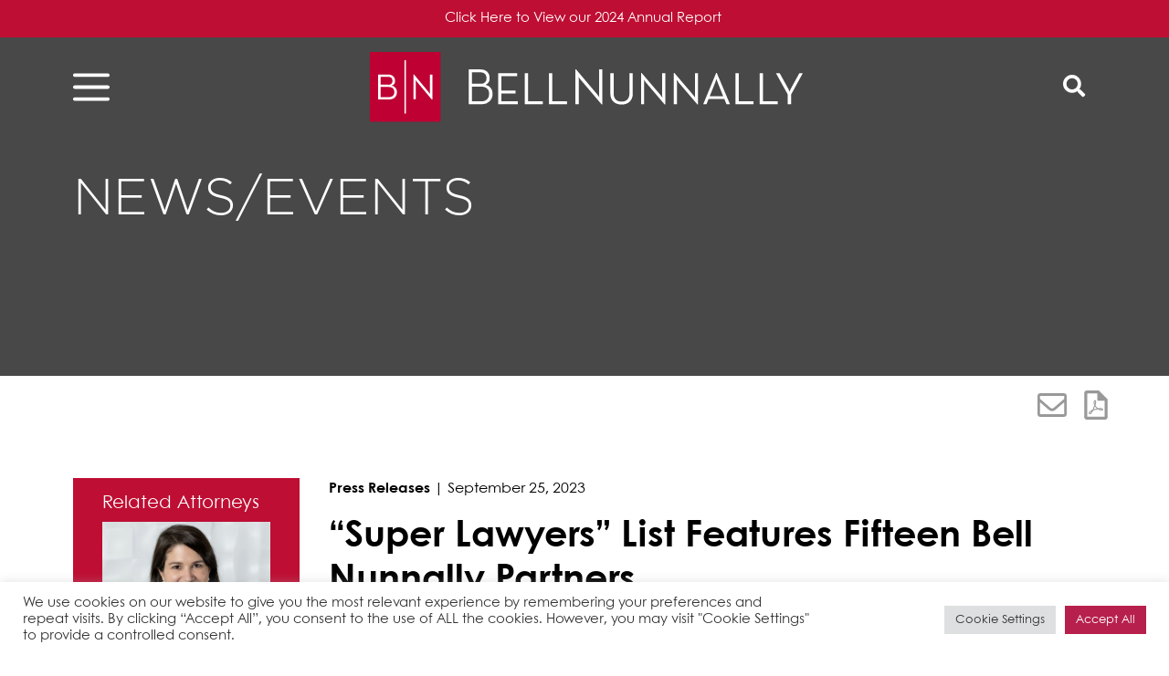

--- FILE ---
content_type: text/html; charset=UTF-8
request_url: https://www.bellnunnally.com/news/super-lawyers-list-features-fifteen-bell-nunnally-partners/?anc=618&q&LPA&I
body_size: 13190
content:
<!DOCTYPE html><html lang="en-US"><head ><meta charset="UTF-8" /><meta name="viewport" content="width=device-width, initial-scale=1" /><meta name='robots' content='index, follow, max-image-preview:large, max-snippet:-1, max-video-preview:-1' /> <!-- This site is optimized with the Yoast SEO plugin v25.4 - https://yoast.com/wordpress/plugins/seo/ --><link media="all" href="https://www.bellnunnally.com/wp-content/cache/autoptimize/css/autoptimize_b4c8669795d6b95dcef24545f1c13f8b.css" rel="stylesheet"><title>“Super Lawyers” List Features Fifteen Bell Nunnally Partners | Bell Nunnally</title><link rel="canonical" href="https://www.bellnunnally.com/news/super-lawyers-list-features-fifteen-bell-nunnally-partners/" /><meta property="og:locale" content="en_US" /><meta property="og:type" content="article" /><meta property="og:title" content="“Super Lawyers” List Features Fifteen Bell Nunnally Partners | Bell Nunnally" /><meta property="og:description" content="Bell Nunnally is pleased to announce that 15 partners have been selected for inclusion in 2023 Texas Super Lawyers by Thomson Reuters, to be published in the November print edition of Texas Monthly. Super Lawyers recognizes lawyers from more than 70 diverse practice areas across Texas who have “attained a high degree of peer recognitionContinue Reading" /><meta property="og:url" content="https://www.bellnunnally.com/news/super-lawyers-list-features-fifteen-bell-nunnally-partners/" /><meta property="og:site_name" content="Bell Nunnally" /><meta property="article:published_time" content="2023-09-25T14:35:04+00:00" /><meta property="article:modified_time" content="2023-10-10T14:52:34+00:00" /><meta name="author" content="Kate Ellis" /><meta name="twitter:card" content="summary_large_image" /> <script type="application/ld+json" class="yoast-schema-graph">{"@context":"https://schema.org","@graph":[{"@type":"Article","@id":"https://www.bellnunnally.com/news/super-lawyers-list-features-fifteen-bell-nunnally-partners/#article","isPartOf":{"@id":"https://www.bellnunnally.com/news/super-lawyers-list-features-fifteen-bell-nunnally-partners/"},"author":{"name":"Kate Ellis","@id":"https://www.bellnunnally.com/#/schema/person/a1110a85989347d5688a1c3e602524ac"},"headline":"“Super Lawyers” List Features Fifteen Bell Nunnally Partners","datePublished":"2023-09-25T14:35:04+00:00","dateModified":"2023-10-10T14:52:34+00:00","mainEntityOfPage":{"@id":"https://www.bellnunnally.com/news/super-lawyers-list-features-fifteen-bell-nunnally-partners/"},"wordCount":325,"publisher":{"@id":"https://www.bellnunnally.com/#organization"},"articleSection":["Press Releases"],"inLanguage":"en-US"},{"@type":"WebPage","@id":"https://www.bellnunnally.com/news/super-lawyers-list-features-fifteen-bell-nunnally-partners/","url":"https://www.bellnunnally.com/news/super-lawyers-list-features-fifteen-bell-nunnally-partners/","name":"“Super Lawyers” List Features Fifteen Bell Nunnally Partners | Bell Nunnally","isPartOf":{"@id":"https://www.bellnunnally.com/#website"},"datePublished":"2023-09-25T14:35:04+00:00","dateModified":"2023-10-10T14:52:34+00:00","breadcrumb":{"@id":"https://www.bellnunnally.com/news/super-lawyers-list-features-fifteen-bell-nunnally-partners/#breadcrumb"},"inLanguage":"en-US","potentialAction":[{"@type":"ReadAction","target":["https://www.bellnunnally.com/news/super-lawyers-list-features-fifteen-bell-nunnally-partners/"]}]},{"@type":"BreadcrumbList","@id":"https://www.bellnunnally.com/news/super-lawyers-list-features-fifteen-bell-nunnally-partners/#breadcrumb","itemListElement":[{"@type":"ListItem","position":1,"name":"Home","item":"https://www.bellnunnally.com/"},{"@type":"ListItem","position":2,"name":"News/Events","item":"https://www.bellnunnally.com/news/"},{"@type":"ListItem","position":3,"name":"“Super Lawyers” List Features Fifteen Bell Nunnally Partners"}]},{"@type":"WebSite","@id":"https://www.bellnunnally.com/#website","url":"https://www.bellnunnally.com/","name":"Bell Nunnally","description":"","publisher":{"@id":"https://www.bellnunnally.com/#organization"},"potentialAction":[{"@type":"SearchAction","target":{"@type":"EntryPoint","urlTemplate":"https://www.bellnunnally.com/?s={search_term_string}"},"query-input":{"@type":"PropertyValueSpecification","valueRequired":true,"valueName":"search_term_string"}}],"inLanguage":"en-US"},{"@type":"Organization","@id":"https://www.bellnunnally.com/#organization","name":"Bell Nunnally","url":"https://www.bellnunnally.com/","logo":{"@type":"ImageObject","inLanguage":"en-US","@id":"https://www.bellnunnally.com/#/schema/logo/image/","url":"https://www.bellnunnally.com/wp-content/uploads/2022/05/BN-logo-white.svg","contentUrl":"https://www.bellnunnally.com/wp-content/uploads/2022/05/BN-logo-white.svg","width":225,"height":36,"caption":"Bell Nunnally"},"image":{"@id":"https://www.bellnunnally.com/#/schema/logo/image/"}},{"@type":"Person","@id":"https://www.bellnunnally.com/#/schema/person/a1110a85989347d5688a1c3e602524ac","name":"Kate Ellis","image":{"@type":"ImageObject","inLanguage":"en-US","@id":"https://www.bellnunnally.com/#/schema/person/image/","url":"https://secure.gravatar.com/avatar/5cc1a5d337cf39ac87895b1c14134f3e?s=96&d=mm&r=g","contentUrl":"https://secure.gravatar.com/avatar/5cc1a5d337cf39ac87895b1c14134f3e?s=96&d=mm&r=g","caption":"Kate Ellis"}}]}</script> <!-- / Yoast SEO plugin. --><link rel='dns-prefetch' href='//cdnjs.cloudflare.com' /><link rel='dns-prefetch' href='//fonts.googleapis.com' /><link rel='stylesheet' id='bell-nunnally-martin-fonts-css' href='//fonts.googleapis.com/css2?family=Gothic+A1:wght@400;700&#038;family=Raleway:wght@700&#038;display=swap' type='text/css' media='all' /> <script type="text/javascript" src="https://www.bellnunnally.com/wp-includes/js/jquery/jquery.min.js?ver=3.7.1" id="jquery-core-js"></script> <script type="text/javascript" src="https://cdnjs.cloudflare.com/polyfill/v3/polyfill.min.js?features=default%2CArray.prototype.find%2CArray.prototype.includes%2CPromise%2CObject.assign%2CObject.entries&amp;ver=2.2.8" id="algolia-polyfill-js"></script> <script type="text/javascript" id="cookie-law-info-js-extra">/* <![CDATA[ */
var Cli_Data = {"nn_cookie_ids":[],"cookielist":[],"non_necessary_cookies":[],"ccpaEnabled":"","ccpaRegionBased":"","ccpaBarEnabled":"","strictlyEnabled":["necessary","obligatoire"],"ccpaType":"gdpr","js_blocking":"1","custom_integration":"","triggerDomRefresh":"","secure_cookies":""};
var cli_cookiebar_settings = {"animate_speed_hide":"500","animate_speed_show":"500","background":"#FFF","border":"#b1a6a6c2","border_on":"","button_1_button_colour":"#b7204d","button_1_button_hover":"#921a3e","button_1_link_colour":"#fff","button_1_as_button":"1","button_1_new_win":"","button_2_button_colour":"#333","button_2_button_hover":"#292929","button_2_link_colour":"#444","button_2_as_button":"","button_2_hidebar":"","button_3_button_colour":"#dedfe0","button_3_button_hover":"#b2b2b3","button_3_link_colour":"#333333","button_3_as_button":"1","button_3_new_win":"","button_4_button_colour":"#dedfe0","button_4_button_hover":"#b2b2b3","button_4_link_colour":"#333333","button_4_as_button":"1","button_7_button_colour":"#b7204d","button_7_button_hover":"#921a3e","button_7_link_colour":"#fff","button_7_as_button":"1","button_7_new_win":"","font_family":"inherit","header_fix":"","notify_animate_hide":"1","notify_animate_show":"","notify_div_id":"#cookie-law-info-bar","notify_position_horizontal":"right","notify_position_vertical":"bottom","scroll_close":"","scroll_close_reload":"","accept_close_reload":"","reject_close_reload":"","showagain_tab":"","showagain_background":"#fff","showagain_border":"#000","showagain_div_id":"#cookie-law-info-again","showagain_x_position":"100px","text":"#333333","show_once_yn":"","show_once":"10000","logging_on":"","as_popup":"","popup_overlay":"1","bar_heading_text":"","cookie_bar_as":"banner","popup_showagain_position":"bottom-right","widget_position":"left"};
var log_object = {"ajax_url":"https:\/\/www.bellnunnally.com\/wp-admin\/admin-ajax.php"};
/* ]]> */</script> <script type="text/javascript" id="topbar_frontjs-js-extra">/* <![CDATA[ */
var tpbr_settings = {"fixed":"notfixed","user_who":"notloggedin","guests_or_users":"all","message":"Click Here to View our 2024 Annual Report","status":"active","yn_button":"button","color":"#be0e33","button_text":".","button_url":"https:\/\/online.flippingbook.com\/view\/5098043\/","button_behavior":"newwindow","is_admin_bar":"no","detect_sticky":"0"};
/* ]]> */</script> <script type="text/javascript" id="wp-util-js-extra">/* <![CDATA[ */
var _wpUtilSettings = {"ajax":{"url":"\/wp-admin\/admin-ajax.php"}};
/* ]]> */</script> <!-- Google tag (gtag.js) --> <script async src="https://www.googletagmanager.com/gtag/js?id=UA-121611362-1"></script> <script>window.dataLayer = window.dataLayer || [];
  function gtag(){dataLayer.push(arguments);}
  gtag('js', new Date());

  gtag('config', 'UA-121611362-1');</script> <meta name="google-site-verification" content="AYRPFS-RXEjjGEBCLBwln4XMarPdF_ifwDbRJ-rr6OA" /><script type="text/javascript">var algolia = {"debug":false,"application_id":"86EBG4TL9X","search_api_key":"54b86735ef76bf4cf263003a17f6f663","query":"","autocomplete":{"sources":[{"index_id":"searchable_posts","index_name":"bellnunnally_production_searchable_posts","label":"All posts","admin_name":"All posts","position":10,"max_suggestions":5,"tmpl_suggestion":"autocomplete-post-suggestion","enabled":true}],"input_selector":"input[name='s']:not('.no-autocomplete')"},"indices":{"searchable_posts":{"name":"bellnunnally_production_searchable_posts","id":"searchable_posts","enabled":true,"replicas":[{"name":"bellnunnally_production_searchable_posts_post_date_desc"},{"name":"bellnunnally_production_searchable_posts_last_name_asc"}]}}};</script><!-- Google tag (gtag.js) --> <script async src="https://www.googletagmanager.com/gtag/js?id=G-4GVLY18NHW"></script> <script>window.dataLayer = window.dataLayer || [];
  function gtag(){dataLayer.push(arguments);}
  gtag('js', new Date());

  gtag('config', 'G-4GVLY18NHW');</script><link rel="icon" href="https://www.bellnunnally.com/wp-content/uploads/2022/10/2022-10-25_12-03-13.png" sizes="32x32" /><link rel="icon" href="https://www.bellnunnally.com/wp-content/uploads/2022/10/2022-10-25_12-03-13.png" sizes="192x192" /><link rel="apple-touch-icon" href="https://www.bellnunnally.com/wp-content/uploads/2022/10/2022-10-25_12-03-13.png" /><meta name="msapplication-TileImage" content="https://www.bellnunnally.com/wp-content/uploads/2022/10/2022-10-25_12-03-13.png" /></head><body class="post-template-default single single-post postid-3342 single-format-standard wp-custom-logo wp-embed-responsive sidebar-content genesis-breadcrumbs-hidden genesis-footer-widgets-hidden"><div class="site-container"><ul class="genesis-skip-link" role="navigation" aria-label="Skip links navigation menu"><li role="presentation"><a href="#genesis-content" class="screen-reader-shortcut"> Skip to content</a></li><li role="presentation"><a href="#genesis-sidebar-primary" class="screen-reader-shortcut"> Skip to primary sidebar</a></li></ul><header class="site-header"><div class="wrap"><div class="widget-area header-widget-area"><div class="overlay-button overlay-button-menu"><button id="overlay_menu_open" class="overlay_menu_open" aria-label="Open global navigation"><svg id="BN_hamburger" data-name="BN hamburger" xmlns="http://www.w3.org/2000/svg" width="44" height="33.342" viewBox="0 0 44 33.342"> <path id="Menu" d="M2,33.342a2,2,0,0,1-2-2v-.2a2,2,0,0,1,2-2H42a2,2,0,0,1,2,2v.2a2,2,0,0,1-2,2ZM2,18.771a2,2,0,0,1-2-2v-.2a2,2,0,0,1,2-2H42a2,2,0,0,1,2,2v.2a2,2,0,0,1-2,2ZM2,4.2a2,2,0,0,1-2-2V2A2,2,0,0,1,2,0H42a2,2,0,0,1,2,2v.2a2,2,0,0,1-2,2Z" transform="translate(-0.001)"/> </svg> </button><button id="overlay_menu_close" class="overlay_menu_close" aria-label="Close global navigation"><svg xmlns="http://www.w3.org/2000/svg" width="27.667" height="27.666" viewBox="0 0 27.667 27.666"> <g id="Group_1496" data-name="Group 1496" transform="translate(-1801.322 -36.322)"> <rect id="Rectangle_7" data-name="Rectangle 7" width="34.431" height="4.695" transform="translate(1801.323 60.669) rotate(-45)"/> <rect id="Rectangle_33" data-name="Rectangle 33" width="34.431" height="4.695" transform="translate(1804.642 36.322) rotate(45)"/> </g> </svg> </button></div></div><div class="title-area"><a href="https://www.bellnunnally.com/" class="custom-logo-link" rel="home"><img width="225" height="36" src="https://www.bellnunnally.com/wp-content/uploads/2022/05/BN-logo-white.svg" class="custom-logo" alt="Bell Nunnally" decoding="async" height="36.707" width="225" /></a></div><div class="widget-area header-widget-area"><div class="overlay-button overlay-button-search"><button id="overlay_search_open" class="overlay_search_open" aria-label="Open global search"><span class="icon fas fa-search"></span></button><button id="overlay_search_close" class="overlay_search_close" aria-label="Close global search"><span class="icon fas fa-times"></span></button></div></div></div></header><section class="page-header" id="page-header" role="banner" aria-label="Page header"><div class="wrap"><h1 class="archive-title">News/Events</h1><section id="site-tools-696f36e6b1333" class="site-tools" role="banner" aria-label="Page tools 696f36e6b1345"><div class="wrap"><a href="#" class="tool tool-email" rel="nofollow" aria-label="Share this page" title="Share this page"><svg xmlns="http://www.w3.org/2000/svg" width="38" height="30.846" viewBox="0 0 38 30.846"> <path id="Path_3419" data-name="Path 3419" d="M404.219,357.531H374.051a4.075,4.075,0,0,0-3.916,4.207V384.17a4.074,4.074,0,0,0,3.916,4.207h30.167a4.073,4.073,0,0,0,3.916-4.207V361.738A4.074,4.074,0,0,0,404.219,357.531Zm-10.775,17.175c-1.215,1.1-3.049,2.766-4.291,2.766h-.05c-1.236,0-3.079-1.676-4.3-2.786-.268-.243-.509-.463-.718-.641-6.8-5.794-9.166-7.86-10.757-9.3v-3.008a.755.755,0,0,1,.725-.779h30.167a.755.755,0,0,1,.725.779v3.008c-1.59,1.437-3.959,3.5-10.756,9.3C393.973,374.227,393.722,374.455,393.444,374.706Zm-20.118-5.519c1.794,1.567,4.5,3.891,8.771,7.535.218.187.462.409.726.65,1.546,1.405,3.878,3.526,6.284,3.526h.024c2.453.03,4.75-2.107,6.3-3.514.269-.244.517-.469.74-.661,4.273-3.645,6.979-5.97,8.772-7.536V384.17a.755.755,0,0,1-.725.779H374.051a.755.755,0,0,1-.725-.779Z" transform="translate(-370.135 -357.531)" fill="#8d8d8d" opacity="0.896"/> </svg> </a><button class="tool tool-pdf cp-download-pdf" aria-label="Print to PDF" title="Print to PDF"><svg xmlns="http://www.w3.org/2000/svg" width="26.182" height="32.727" viewBox="0 0 26.182 32.727"> <g id="Group_3389" data-name="Group 3389" transform="translate(-841 -1120.257)" opacity="0.896"> <g id="Group_2097" data-name="Group 2097" transform="translate(518.212 762.984)"> <g id="Group_2096" data-name="Group 2096"> <g id="Group_2095" data-name="Group 2095"> <path id="Path_3185" data-name="Path 3185" d="M339.152,357.273H326.061a3.268,3.268,0,0,0-3.257,3.272l-.016,26.182A3.268,3.268,0,0,0,326.044,390H345.7a3.283,3.283,0,0,0,3.273-3.273V367.091Zm6.545,29.454H326.061V360.545h11.454v8.182H345.7Z" fill="#8d8d8d"/> </g> </g> <path id="Path_3186" data-name="Path 3186" d="M336.112,370.3a7.724,7.724,0,0,1-.48,2.476c-.111.315-.239.625-.357.939a.155.155,0,0,0,0,.11,10.338,10.338,0,0,0,1.468,2.15,8.917,8.917,0,0,0,1.38,1.224.151.151,0,0,0,.1.026c.526-.09,1.049-.207,1.579-.272a5.8,5.8,0,0,1,2.639.215,3.16,3.16,0,0,1,1.161.692,1.624,1.624,0,0,1,.271.336.8.8,0,0,1-.249,1.112,2.061,2.061,0,0,1-.787.3,4.834,4.834,0,0,1-1.742-.006,8.294,8.294,0,0,1-3.05-1.183.182.182,0,0,0-.16-.025c-1.206.319-2.414.631-3.618.957-.468.127-.926.288-1.39.43a.2.2,0,0,0-.127.116,15.339,15.339,0,0,1-1.261,2.221,5.319,5.319,0,0,1-1.378,1.416,1.924,1.924,0,0,1-.915.345,1.262,1.262,0,0,1-1.267-1.675,2.785,2.785,0,0,1,.654-1.042,7.769,7.769,0,0,1,2.036-1.53c.427-.229.875-.42,1.315-.623a.214.214,0,0,0,.116-.115c.489-1.1.9-2.227,1.337-3.346.217-.558.442-1.111.666-1.665a.153.153,0,0,0,0-.138,8.545,8.545,0,0,1-.671-1.953,4.39,4.39,0,0,1,.058-2.2,2.863,2.863,0,0,1,.646-1.165.976.976,0,0,1,.965-.32,1.027,1.027,0,0,1,.592.413,2.293,2.293,0,0,1,.417,1.107C336.086,369.854,336.094,370.08,336.112,370.3Zm.766,7.272a9.81,9.81,0,0,1-2.147-2.559l-1.347,3.476Zm-5.625,2.922c-.047.024-.072.036-.1.05a8.078,8.078,0,0,0-1.367.931,3.388,3.388,0,0,0-.75.834,1.026,1.026,0,0,0-.114.3.185.185,0,0,0,.2.217.446.446,0,0,0,.191-.048,2.663,2.663,0,0,0,.378-.242A6.731,6.731,0,0,0,331.253,380.5Zm3.563-11.307c-.031.041-.055.069-.076.1a2.431,2.431,0,0,0-.4,1.2,4.257,4.257,0,0,0,.151,1.416c.043.163.093.324.14.486a5.809,5.809,0,0,0,.4-2.427A1.784,1.784,0,0,0,334.816,369.192Zm7.959,9.354a2.572,2.572,0,0,0-.664-.369,4.959,4.959,0,0,0-2.09-.183c-.139.013-.276.032-.421.049.011.015.013.022.018.024a.391.391,0,0,0,.047.021,6.4,6.4,0,0,0,2.079.534A3.033,3.033,0,0,0,342.775,378.546Z" fill="#8d8d8d"/> </g> </g> </svg> </button></div></section></div></section><div class="site-inner"><div class="content-sidebar-wrap"><main class="content" id="genesis-content"><article class="post-3342 post type-post status-publish format-standard category-press-releases poa_published_year_taxonomy-1981 entry" aria-label="News/Events: “Super Lawyers” List Features Fifteen Bell Nunnally Partners"><div class="insights-header"><span class="category">Press Releases</span><span class="separator"> | </span><span class="date">September 25, 2023</span><h1 class="entry-title">“Super Lawyers” List Features Fifteen Bell Nunnally Partners</h1></div><div class="entry-content"><p>Bell Nunnally is pleased to announce that 15 partners have been selected for inclusion in 2023 Texas Super Lawyers by Thomson Reuters, to be published in the November print edition of <em>Texas Monthly</em>.</p><p>Super Lawyers recognizes lawyers from more than 70 diverse practice areas across Texas who have “attained a high degree of peer recognition and professional achievement.” No more than five percent of attorneys in the state are selected for inclusion on this list, which is compiled through the publication’s patented, multiphase process that includes a statewide survey of lawyers, an independent research evaluation of candidates and peer reviews by practice area.</p><p>Bell Nunnally partners and the areas of the law for which they are recognized follow:</p><ul class="wp-block-list"><li>Alana K. Ackels – Employment &amp; Labor (also named to “Women’s Edition” list)</li><li>Ray A. Balestri – Mergers &amp; Acquisitions</li><li>Mikel J. Bowers – Business Litigation</li><li>R. Heath Cheek – Business Litigation</li><li>Karen L. Hart – Business Litigation (also named to “Women’s Edition” list)</li><li>Randall K. Lindley – Business Litigation</li><li>Jeffrey S. Lowenstein – Business Litigation</li><li>Danica L. Mathes – Media/Advertising (also named to “Women’s Edition” list)</li><li>Mark A. Shoffner – Employment and Labor (10<sup>th</sup> year listed)</li><li>John D. Smart – Employment Litigation: Defense</li><li>Christopher B. Trowbridge – Business Litigation</li><li>Jay M. Wallace – Employment &amp; Labor (10<sup>th</sup> year listed)</li><li>Beverly A. Whitley – Business Litigation (also named to “Women’s Edition” list)</li><li>Ross Angus Williams – Civil Litigation: Plaintiff</li><li>Tammy S. Wood – Business Litigation (also named to “Women’s Edition” list)</li></ul><p>Bell Nunnally Managing Partner Trowbridge was also named to the “Top 100” Super Lawyer lists in Texas and D/FW, meaning he ranked among the highest on these lists in the nomination, research and blue-ribbon review process.</p><p>In addition to these Super Lawyers accolades, earlier this year, 15 Bell Nunnally attorneys, including Ackels, were named to the “Rising Stars” <a href="https://www.bellnunnally.com/news/fifteen-bell-nunnally-attorneys-named-to-2023-texas-rising-stars-list/">list</a>.</p><h2 class="wp-block-heading">Related Media Coverage</h2><ul class="wp-block-list"><li><a href="https://attorneyatlawmagazine.com/talk-of-the-town/texas-news/dallas-news/super-lawyers-list-features-fifteen-bell-nunnally-partners">“Talk of the Town,”</a> <em>Attorney at Law</em>, September 25, 2023.</li></ul><p><strong>Media Contact:</strong><br>Brittany Lewis<br>Marketing Manager<br>214-880-6661<br>blewis@bellnunnally.com</p></div><footer class="entry-footer"></footer></article></main><aside class="sidebar sidebar-primary widget-area" aria-label="Primary Sidebar" id="genesis-sidebar-primary"><h2 class="genesis-sidebar-title screen-reader-text">Primary Sidebar</h2><div class="sidebar-left bg-brick-red"><section id="people" class="list stack attached-practice" aria-label="Related people"><h2 class="widget-title">Related Attorneys</h2><div class="widget-content"><ul class="nbli"><li><li><div class="person-card"><a href=https://www.bellnunnally.com/people/alana-k-ackels/ class="person-card__link"><div class="person-card__image"><img src="https://www.bellnunnally.com/wp-content/uploads/2022/07/Ackles-BN-Featured.jpg" alt="Alana K. Ackels"></div></a><div class="person-card__content"><h2 class="person-card__name">Alana K. Ackels</h2><p class="entry-meta positions"><span class="position" itemprop="jobTitle">Partner</span></p><div class="person-contact"><a href="mailto:&#097;a&#099;k&#101;&#108;s&#064;bell&#110;u&#110;na&#108;&#108;&#121;&#046;c&#111;&#109;" class="email" title="Email"><span class="icon fas fa-envelope"></span><span itemprop="email">&#097;a&#099;k&#101;&#108;s&#064;bell&#110;u&#110;na&#108;&#108;&#121;&#046;c&#111;&#109;</span></a></div><div class="person-contact"><a href="tel:2147401412" class="phone" title="Direct Phone"><span class="icon fas fa-phone"></span><span itemprop="telephone">214-740-1412</span> </a></div></div></div></li></li><li><li><div class="person-card"><a href=https://www.bellnunnally.com/people/ray-a-balestri/ class="person-card__link"><div class="person-card__image"><img src="https://www.bellnunnally.com/wp-content/uploads/2022/09/Balestri-BN-Featured.jpg" alt="Ray A. Balestri"></div></a><div class="person-card__content"><h2 class="person-card__name">Ray A. Balestri</h2><p class="entry-meta positions"><span class="position" itemprop="jobTitle">In Memoriam</span></p></div></div></li></li><li><li><div class="person-card"><a href=https://www.bellnunnally.com/people/r-heath-cheek/ class="person-card__link"><div class="person-card__image"><img src="https://www.bellnunnally.com/wp-content/uploads/2024/05/22.png" alt="R. Heath Cheek"></div></a><div class="person-card__content"><h2 class="person-card__name">R. Heath Cheek</h2><p class="entry-meta positions"><span class="position" itemprop="jobTitle">Partner</span></p><div class="person-contact"><a href="mailto:h&#099;&#104;&#101;&#101;&#107;&#064;&#098;el&#108;nunnal&#108;&#121;&#046;c&#111;m" class="email" title="Email"><span class="icon fas fa-envelope"></span><span itemprop="email">h&#099;&#104;&#101;&#101;&#107;&#064;&#098;el&#108;nunnal&#108;&#121;&#046;c&#111;m</span></a></div><div class="person-contact"><a href="tel:2147401449" class="phone" title="Direct Phone"><span class="icon fas fa-phone"></span><span itemprop="telephone">214-740-1449</span> </a></div></div></div></li></li><li><li><div class="person-card"><a href=https://www.bellnunnally.com/people/karen-l-hart/ class="person-card__link"><div class="person-card__image"><img src="https://www.bellnunnally.com/wp-content/uploads/2022/09/Heart-BN-Featured.jpg" alt="Karen L. Hart"></div></a><div class="person-card__content"><h2 class="person-card__name">Karen L. Hart</h2><p class="entry-meta positions"><span class="position" itemprop="jobTitle">Partner</span></p><div class="person-contact"><a href="mailto:k&#104;&#097;&#114;&#116;&#064;b&#101;ll&#110;u&#110;n&#097;l&#108;&#121;.&#099;&#111;m" class="email" title="Email"><span class="icon fas fa-envelope"></span><span itemprop="email">k&#104;&#097;&#114;&#116;&#064;b&#101;ll&#110;u&#110;n&#097;l&#108;&#121;.&#099;&#111;m</span></a></div><div class="person-contact"><a href="tel:2147401444" class="phone" title="Direct Phone"><span class="icon fas fa-phone"></span><span itemprop="telephone">214-740-1444</span> </a></div></div></div></li></li><li><li><div class="person-card"><a href=https://www.bellnunnally.com/people/randall-k-lindley/ class="person-card__link"><div class="person-card__image"><img src="https://www.bellnunnally.com/wp-content/uploads/2022/09/Lindley-BN-Featured.jpg" alt="Randall K. Lindley"></div></a><div class="person-card__content"><h2 class="person-card__name">Randall K. Lindley</h2><p class="entry-meta positions"><span class="position" itemprop="jobTitle">Partner</span></p><div class="person-contact"><a href="mailto:&#114;&#108;ind&#108;e&#121;&#064;&#098;&#101;l&#108;&#110;unn&#097;&#108;&#108;&#121;&#046;co&#109;" class="email" title="Email"><span class="icon fas fa-envelope"></span><span itemprop="email">&#114;&#108;ind&#108;e&#121;&#064;&#098;&#101;l&#108;&#110;unn&#097;&#108;&#108;&#121;&#046;co&#109;</span></a></div><div class="person-contact"><a href="tel:2147401417" class="phone" title="Direct Phone"><span class="icon fas fa-phone"></span><span itemprop="telephone">214-740-1417</span> </a></div></div></div></li></li><li><li><div class="person-card"><a href=https://www.bellnunnally.com/people/jeffrey-s-lowenstein/ class="person-card__link"><div class="person-card__image"><img src="https://www.bellnunnally.com/wp-content/uploads/2022/09/Lowenstein-BN-Featured.jpg" alt="Jeffrey S. Lowenstein"></div></a><div class="person-card__content"><h2 class="person-card__name">Jeffrey S. Lowenstein</h2><p class="entry-meta positions"><span class="position" itemprop="jobTitle">Partner</span></p><div class="person-contact"><a href="mailto:j&#108;ow&#101;&#110;ste&#105;&#110;&#064;&#098;e&#108;&#108;n&#117;nn&#097;ll&#121;.c&#111;&#109;" class="email" title="Email"><span class="icon fas fa-envelope"></span><span itemprop="email">j&#108;ow&#101;&#110;ste&#105;&#110;&#064;&#098;e&#108;&#108;n&#117;nn&#097;ll&#121;.c&#111;&#109;</span></a></div><div class="person-contact"><a href="tel:2147401410" class="phone" title="Direct Phone"><span class="icon fas fa-phone"></span><span itemprop="telephone">214-740-1410</span> </a></div></div></div></li></li><li><li><div class="person-card"><a href=https://www.bellnunnally.com/people/danica-l-mathes/ class="person-card__link"><div class="person-card__image"><img src="https://www.bellnunnally.com/wp-content/uploads/2022/09/Mathes-BN-Featured.jpg" alt="Danica L. Mathes"></div></a><div class="person-card__content"><h2 class="person-card__name">Danica L. Mathes</h2><p class="entry-meta positions"><span class="position" itemprop="jobTitle">Partner</span></p><div class="person-contact"><a href="mailto:&#100;m&#097;&#116;h&#101;s&#064;&#098;&#101;l&#108;nun&#110;ally&#046;&#099;om" class="email" title="Email"><span class="icon fas fa-envelope"></span><span itemprop="email">&#100;m&#097;&#116;h&#101;s&#064;&#098;&#101;l&#108;nun&#110;ally&#046;&#099;om</span></a></div><div class="person-contact"><a href="tel:2147401474" class="phone" title="Direct Phone"><span class="icon fas fa-phone"></span><span itemprop="telephone">214-740-1474</span> </a></div></div></div></li></li><li><li><div class="person-card"><a href=https://www.bellnunnally.com/people/mark-a-shoffner/ class="person-card__link"><div class="person-card__image"><img src="https://www.bellnunnally.com/wp-content/uploads/2022/07/Shoffner-BN-Featured.jpg" alt="Mark A. Shoffner"></div></a><div class="person-card__content"><h2 class="person-card__name">Mark A. Shoffner</h2><p class="entry-meta positions"><span class="position" itemprop="jobTitle">Partner</span></p><div class="person-contact"><a href="mailto:&#109;&#115;&#104;&#111;f&#102;&#110;&#101;&#114;&#064;b&#101;&#108;&#108;&#110;&#117;&#110;&#110;al&#108;&#121;.c&#111;m" class="email" title="Email"><span class="icon fas fa-envelope"></span><span itemprop="email">&#109;&#115;&#104;&#111;f&#102;&#110;&#101;&#114;&#064;b&#101;&#108;&#108;&#110;&#117;&#110;&#110;al&#108;&#121;.c&#111;m</span></a></div><div class="person-contact"><a href="tel:2147401483" class="phone" title="Direct Phone"><span class="icon fas fa-phone"></span><span itemprop="telephone">214-740-1483</span> </a></div></div></div></li></li><li><li><div class="person-card"><a href=https://www.bellnunnally.com/people/john-d-smart/ class="person-card__link"><div class="person-card__image"><img src="https://www.bellnunnally.com/wp-content/uploads/2022/09/Smart-BN-Featured.jpg" alt="John D. Smart"></div></a><div class="person-card__content"><h2 class="person-card__name">John D. Smart</h2><p class="entry-meta positions"><span class="position" itemprop="jobTitle">Partner</span></p><div class="person-contact"><a href="mailto:jsm&#097;rt&#064;bellnun&#110;&#097;lly.c&#111;m" class="email" title="Email"><span class="icon fas fa-envelope"></span><span itemprop="email">jsm&#097;rt&#064;bellnun&#110;&#097;lly.c&#111;m</span></a></div><div class="person-contact"><a href="tel:2147401475" class="phone" title="Direct Phone"><span class="icon fas fa-phone"></span><span itemprop="telephone">214-740-1475</span> </a></div></div></div></li></li><li><li><div class="person-card"><a href=https://www.bellnunnally.com/people/christopher-b-trowbridge/ class="person-card__link"><div class="person-card__image"><img src="https://www.bellnunnally.com/wp-content/uploads/2022/09/Trowbridge-BN-Featured.jpg" alt="Christopher B. Trowbridge"></div></a><div class="person-card__content"><h2 class="person-card__name">Christopher B. Trowbridge</h2><p class="entry-meta positions"><span class="position" itemprop="jobTitle">Managing Partner</span></p><div class="person-contact"><a href="mailto:&#099;t&#114;owbr&#105;&#100;g&#101;&#064;&#098;e&#108;&#108;nunn&#097;lly.&#099;om" class="email" title="Email"><span class="icon fas fa-envelope"></span><span itemprop="email">&#099;t&#114;owbr&#105;&#100;g&#101;&#064;&#098;e&#108;&#108;nunn&#097;lly.&#099;om</span></a></div><div class="person-contact"><a href="tel:2147401405" class="phone" title="Direct Phone"><span class="icon fas fa-phone"></span><span itemprop="telephone">214-740-1405</span> </a></div></div></div></li></li><li><li><div class="person-card"><a href=https://www.bellnunnally.com/people/jay-m-wallace/ class="person-card__link"><div class="person-card__image"><img src="https://www.bellnunnally.com/wp-content/uploads/2022/09/Wallace-BN-Featured.jpg" alt="Jay M. Wallace"></div></a><div class="person-card__content"><h2 class="person-card__name">Jay M. Wallace</h2><p class="entry-meta positions"><span class="position" itemprop="jobTitle">Partner</span></p><div class="person-contact"><a href="mailto:j&#119;al&#108;a&#099;&#101;&#064;&#098;&#101;l&#108;nu&#110;n&#097;&#108;&#108;&#121;&#046;co&#109;" class="email" title="Email"><span class="icon fas fa-envelope"></span><span itemprop="email">j&#119;al&#108;a&#099;&#101;&#064;&#098;&#101;l&#108;nu&#110;n&#097;&#108;&#108;&#121;&#046;co&#109;</span></a></div><div class="person-contact"><a href="tel:2147401407" class="phone" title="Direct Phone"><span class="icon fas fa-phone"></span><span itemprop="telephone">214-740-1407</span> </a></div></div></div></li></li><li><li><div class="person-card"><a href=https://www.bellnunnally.com/people/beverly-a-whitley/ class="person-card__link"><div class="person-card__image"><img src="https://www.bellnunnally.com/wp-content/uploads/2022/09/Whitley-BN-Featured.jpg" alt="Beverly A. Whitley"></div></a><div class="person-card__content"><h2 class="person-card__name">Beverly A. Whitley</h2><p class="entry-meta positions"><span class="position" itemprop="jobTitle">Partner</span></p><div class="person-contact"><a href="mailto:&#098;&#119;&#104;i&#116;&#108;ey&#064;&#098;&#101;&#108;l&#110;&#117;n&#110;ally.com" class="email" title="Email"><span class="icon fas fa-envelope"></span><span itemprop="email">&#098;&#119;&#104;i&#116;&#108;ey&#064;&#098;&#101;&#108;l&#110;&#117;n&#110;ally.com</span></a></div><div class="person-contact"><a href="tel:2147401473" class="phone" title="Direct Phone"><span class="icon fas fa-phone"></span><span itemprop="telephone">214-740-1473</span> </a></div></div></div></li></li><li><li><div class="person-card"><a href=https://www.bellnunnally.com/people/ross-angus-williams/ class="person-card__link"><div class="person-card__image"><img src="https://www.bellnunnally.com/wp-content/uploads/2022/09/Wiliams-BN-Featured.jpg" alt="Ross Angus Williams"></div></a><div class="person-card__content"><h2 class="person-card__name">Ross Angus Williams</h2><p class="entry-meta positions"><span class="position" itemprop="jobTitle">Partner</span></p><div class="person-contact"><a href="mailto:&#114;wi&#108;&#108;iam&#115;&#064;b&#101;llnunn&#097;lly.&#099;&#111;&#109;" class="email" title="Email"><span class="icon fas fa-envelope"></span><span itemprop="email">&#114;wi&#108;&#108;iam&#115;&#064;b&#101;llnunn&#097;lly.&#099;&#111;&#109;</span></a></div><div class="person-contact"><a href="tel:2147401432" class="phone" title="Direct Phone"><span class="icon fas fa-phone"></span><span itemprop="telephone">214-740-1432</span> </a></div></div></div></li></li></ul></div></section></div></aside></div></div><footer class="site-footer"><div class="wrap"><div class="subscribe"><div class="tagline">Stay in the know...</div><div class="link">Don’t miss anything — <a href="/subscribe-to-our-email-list/">Subscribe to our email list!</a></div></div><div class="social"><div class="footer-address"> <img class="secondary-logo" src="https://www.bellnunnally.com/wp-content/themes/bell-nunnally-martin/assets/svg/logo.svg" /><div class="address"><span class="street">2323 Ross Avenue, Suite 1900, </span><span class="city">Dallas, Texas 75201 | </span><span class="direct"><a href="tel:214.740.1400" class="phone" title="Phone">214.740.1400</a></span></div></div><section id="social-media-696f36e6baefc" class="social-media" aria-label="Social media profiles 696f36e6baf0b"><div class="wrap"><ul><li class="social-media-item facebook"><a href="https://www.facebook.com/BellNunnally" class="social-media-link" aria-label="Facebook" target="_self"><span class="icon fab fa-facebook-f"></span></a></li><li class="social-media-item linkedin"><a href="https://www.linkedin.com/company/bell-nunnally-&#038;-martin-llp/" class="social-media-link" aria-label="Linkedin" target="_self"><span class="icon fab fa-linkedin-in"></span></a></li><li class="social-media-item twitter"><a href="https://twitter.com/BellNunnally" class="social-media-link" aria-label="Twitter" target="_self"><span class="icon fab fa-twitter"></span></a></li></ul></div></section></div><div class="copyright"> <span class="name">&#x000A9;&nbsp;2026 Bell Nunnally </span> <span class="name">All Rights Reserved</span><nav class="nav-footer"><ul id="menu-footer-menu" class="menu genesis-nav-menu menu-footer"><li id="menu-item-1078" class="menu-item menu-item-type-post_type menu-item-object-page menu-item-1078"><a href="https://www.bellnunnally.com/sitemap/"><span >Sitemap</span></a></li><li id="menu-item-1077" class="menu-item menu-item-type-post_type menu-item-object-page menu-item-1077"><a href="https://www.bellnunnally.com/disclaimer/"><span >Disclaimer</span></a></li><li id="menu-item-1076" class="menu-item menu-item-type-post_type menu-item-object-page menu-item-privacy-policy menu-item-1076"><a rel="privacy-policy" href="https://www.bellnunnally.com/privacy-policy/"><span >Privacy Policy</span></a></li><li id="menu-item-2028" class="menu-item menu-item-type-post_type menu-item-object-page menu-item-2028"><a href="https://www.bellnunnally.com/client-pay/"><span >Client Pay</span></a></li></ul></nav> <a target="_blank" href="https://www.legalink.ch/ " class="external-link"><img src="https://www.bellnunnally.com/wp-content/themes/bell-nunnally-martin/assets/images/legalink_logo.jpg" alt="legalink logo" /></a> <span class="cplogo name">Site by <span class="powered-by"><a href="https://www.contentpilot.com/?utm_source=credits&#038;utm_medium=web&#038;utm_campaign=https://www.bellnunnally.com" class="trackback" target="_blank" rel="noopener" aria-label="Powered by Content Pilot"><svg xmlns="http://www.w3.org/2000/svg" viewBox="0 0 77.4 74.3"  width="32" height="32"> <g> <g> <path fill="#625D9C" d="M38.3,11.9c-13.9,0-25.2,11.3-25.2,25.2s11.3,25.2,25.2,25.2c13.9,0,25.2-11.3,25.2-25.2S52.3,11.9,38.3,11.9
 z M43.1,48.6c-1.5,0.6-3.2,1-5.2,1c-1.8,0-3.5-0.3-4.9-0.9c-1.5-0.6-2.7-1.5-3.7-2.6c-1-1.1-1.8-2.4-2.3-3.9
 C26.3,40.6,26,39,26,37.2c0-1.8,0.3-3.5,0.9-5c0.6-1.5,1.5-2.8,2.6-3.9c1.1-1.1,2.4-2,4-2.6c1.6-0.6,3.3-0.9,5.1-0.9
 c0.9,0,1.8,0.1,2.6,0.2c0.8,0.2,1.6,0.4,2.3,0.7c0.7,0.3,1.3,0.6,1.9,1c0.6,0.4,1.1,0.8,1.6,1.3l-1.9,2.5
 c-0.1,0.2-0.3,0.3-0.4,0.4c-0.2,0.1-0.4,0.2-0.7,0.2c-0.2,0-0.4,0-0.6-0.1c-0.2-0.1-0.4-0.2-0.6-0.3c-0.2-0.1-0.4-0.3-0.7-0.4
 c-0.2-0.1-0.5-0.3-0.8-0.4c-0.3-0.1-0.7-0.2-1.1-0.3c-0.4-0.1-1-0.1-1.5-0.1c-1,0-2,0.2-2.8,0.5c-0.8,0.4-1.6,0.9-2.2,1.5
 c-0.6,0.7-1.1,1.5-1.4,2.4c-0.3,1-0.5,2-0.5,3.2c0,1.2,0.2,2.3,0.5,3.3c0.3,1,0.8,1.8,1.4,2.4c0.6,0.7,1.3,1.2,2,1.5
 c0.8,0.3,1.6,0.5,2.5,0.5c0.5,0,1,0,1.4-0.1c0.4,0,0.8-0.1,1.2-0.3c0.4-0.1,0.7-0.3,1-0.5c0.3-0.2,0.7-0.4,1-0.7
 c0.1-0.1,0.3-0.2,0.4-0.3c0.2-0.1,0.3-0.1,0.5-0.1c0.1,0,0.3,0,0.4,0.1c0.1,0,0.3,0.1,0.4,0.3l2.2,2.3
 C45.8,47,44.5,47.9,43.1,48.6z M47.4,42v-3h-10c-1.2,0-2.1-0.9-2.1-2.1c0-1.2,0.9-2.1,2.1-2.1h10v-3l6.1,5.1L47.4,42z"/> <g> <path fill="#625D9C" d="M38.3,71.9c-19.2,0-34.8-15.6-34.8-34.8S19.2,2.3,38.3,2.3s34.8,15.6,34.8,34.8S57.5,71.9,38.3,71.9z
 M38.3,6.7C21.6,6.7,7.9,20.4,7.9,37.1s13.6,30.4,30.4,30.4s30.4-13.6,30.4-30.4S55.1,6.7,38.3,6.7z"/> </g> </g> </g> </svg> </a></span></span></div></div></footer></div><!--googleoff: all--><div id="cookie-law-info-bar" data-nosnippet="true"><span><div class="cli-bar-container cli-style-v2"><div class="cli-bar-message">We use cookies on our website to give you the most relevant experience by remembering your preferences and repeat visits. By clicking “Accept All”, you consent to the use of ALL the cookies. However, you may visit "Cookie Settings" to provide a controlled consent.</div><div class="cli-bar-btn_container"><a role='button' class="medium cli-plugin-button cli-plugin-main-button cli_settings_button" style="margin:0px 5px 0px 0px">Cookie Settings</a><a id="wt-cli-accept-all-btn" role='button' data-cli_action="accept_all" class="wt-cli-element medium cli-plugin-button wt-cli-accept-all-btn cookie_action_close_header cli_action_button">Accept All</a></div></div></span></div><div id="cookie-law-info-again" data-nosnippet="true"><span id="cookie_hdr_showagain">Manage consent</span></div><div class="cli-modal" data-nosnippet="true" id="cliSettingsPopup" tabindex="-1" role="dialog" aria-labelledby="cliSettingsPopup" aria-hidden="true"><div class="cli-modal-dialog" role="document"><div class="cli-modal-content cli-bar-popup"> <button type="button" class="cli-modal-close" id="cliModalClose"> <svg class="" viewBox="0 0 24 24"><path d="M19 6.41l-1.41-1.41-5.59 5.59-5.59-5.59-1.41 1.41 5.59 5.59-5.59 5.59 1.41 1.41 5.59-5.59 5.59 5.59 1.41-1.41-5.59-5.59z"></path><path d="M0 0h24v24h-24z" fill="none"></path></svg> <span class="wt-cli-sr-only">Close</span> </button><div class="cli-modal-body"><div class="cli-container-fluid cli-tab-container"><div class="cli-row"><div class="cli-col-12 cli-align-items-stretch cli-px-0"><div class="cli-privacy-overview"><h4>Privacy Overview</h4><div class="cli-privacy-content"><div class="cli-privacy-content-text">This website uses cookies to improve your experience while you navigate through the website. Out of these, the cookies that are categorized as necessary are stored on your browser as they are essential for the working of basic functionalities of the website. We also use third-party cookies that help us analyze and understand how you use this website. These cookies will be stored in your browser only with your consent. You also have the option to opt-out of these cookies. But opting out of some of these cookies may affect your browsing experience.</div></div> <a class="cli-privacy-readmore" aria-label="Show more" role="button" data-readmore-text="Show more" data-readless-text="Show less"></a></div></div><div class="cli-col-12 cli-align-items-stretch cli-px-0 cli-tab-section-container"><div class="cli-tab-section"><div class="cli-tab-header"> <a role="button" tabindex="0" class="cli-nav-link cli-settings-mobile" data-target="necessary" data-toggle="cli-toggle-tab"> Necessary </a><div class="wt-cli-necessary-checkbox"> <input type="checkbox" class="cli-user-preference-checkbox"  id="wt-cli-checkbox-necessary" data-id="checkbox-necessary" checked="checked"  /> <label class="form-check-label" for="wt-cli-checkbox-necessary">Necessary</label></div> <span class="cli-necessary-caption">Always Enabled</span></div><div class="cli-tab-content"><div class="cli-tab-pane cli-fade" data-id="necessary"><div class="wt-cli-cookie-description"> Necessary cookies are absolutely essential for the website to function properly. These cookies ensure basic functionalities and security features of the website, anonymously.<table class="cookielawinfo-row-cat-table cookielawinfo-winter"><thead><tr><th class="cookielawinfo-column-1">Cookie</th><th class="cookielawinfo-column-3">Duration</th><th class="cookielawinfo-column-4">Description</th></tr></thead><tbody><tr class="cookielawinfo-row"><td class="cookielawinfo-column-1">cookielawinfo-checkbox-analytics</td><td class="cookielawinfo-column-3">11 months</td><td class="cookielawinfo-column-4">This cookie is set by GDPR Cookie Consent plugin. The cookie is used to store the user consent for the cookies in the category "Analytics".</td></tr><tr class="cookielawinfo-row"><td class="cookielawinfo-column-1">cookielawinfo-checkbox-functional</td><td class="cookielawinfo-column-3">11 months</td><td class="cookielawinfo-column-4">The cookie is set by GDPR cookie consent to record the user consent for the cookies in the category "Functional".</td></tr><tr class="cookielawinfo-row"><td class="cookielawinfo-column-1">cookielawinfo-checkbox-necessary</td><td class="cookielawinfo-column-3">11 months</td><td class="cookielawinfo-column-4">This cookie is set by GDPR Cookie Consent plugin. The cookies is used to store the user consent for the cookies in the category "Necessary".</td></tr><tr class="cookielawinfo-row"><td class="cookielawinfo-column-1">cookielawinfo-checkbox-others</td><td class="cookielawinfo-column-3">11 months</td><td class="cookielawinfo-column-4">This cookie is set by GDPR Cookie Consent plugin. The cookie is used to store the user consent for the cookies in the category "Other.</td></tr><tr class="cookielawinfo-row"><td class="cookielawinfo-column-1">cookielawinfo-checkbox-performance</td><td class="cookielawinfo-column-3">11 months</td><td class="cookielawinfo-column-4">This cookie is set by GDPR Cookie Consent plugin. The cookie is used to store the user consent for the cookies in the category "Performance".</td></tr><tr class="cookielawinfo-row"><td class="cookielawinfo-column-1">viewed_cookie_policy</td><td class="cookielawinfo-column-3">11 months</td><td class="cookielawinfo-column-4">The cookie is set by the GDPR Cookie Consent plugin and is used to store whether or not user has consented to the use of cookies. It does not store any personal data.</td></tr></tbody></table></div></div></div></div><div class="cli-tab-section"><div class="cli-tab-header"> <a role="button" tabindex="0" class="cli-nav-link cli-settings-mobile" data-target="functional" data-toggle="cli-toggle-tab"> Functional </a><div class="cli-switch"> <input type="checkbox" id="wt-cli-checkbox-functional" class="cli-user-preference-checkbox"  data-id="checkbox-functional" /> <label for="wt-cli-checkbox-functional" class="cli-slider" data-cli-enable="Enabled" data-cli-disable="Disabled"><span class="wt-cli-sr-only">Functional</span></label></div></div><div class="cli-tab-content"><div class="cli-tab-pane cli-fade" data-id="functional"><div class="wt-cli-cookie-description"> Functional cookies help to perform certain functionalities like sharing the content of the website on social media platforms, collect feedbacks, and other third-party features.</div></div></div></div><div class="cli-tab-section"><div class="cli-tab-header"> <a role="button" tabindex="0" class="cli-nav-link cli-settings-mobile" data-target="performance" data-toggle="cli-toggle-tab"> Performance </a><div class="cli-switch"> <input type="checkbox" id="wt-cli-checkbox-performance" class="cli-user-preference-checkbox"  data-id="checkbox-performance" /> <label for="wt-cli-checkbox-performance" class="cli-slider" data-cli-enable="Enabled" data-cli-disable="Disabled"><span class="wt-cli-sr-only">Performance</span></label></div></div><div class="cli-tab-content"><div class="cli-tab-pane cli-fade" data-id="performance"><div class="wt-cli-cookie-description"> Performance cookies are used to understand and analyze the key performance indexes of the website which helps in delivering a better user experience for the visitors.</div></div></div></div><div class="cli-tab-section"><div class="cli-tab-header"> <a role="button" tabindex="0" class="cli-nav-link cli-settings-mobile" data-target="analytics" data-toggle="cli-toggle-tab"> Analytics </a><div class="cli-switch"> <input type="checkbox" id="wt-cli-checkbox-analytics" class="cli-user-preference-checkbox"  data-id="checkbox-analytics" /> <label for="wt-cli-checkbox-analytics" class="cli-slider" data-cli-enable="Enabled" data-cli-disable="Disabled"><span class="wt-cli-sr-only">Analytics</span></label></div></div><div class="cli-tab-content"><div class="cli-tab-pane cli-fade" data-id="analytics"><div class="wt-cli-cookie-description"> Analytical cookies are used to understand how visitors interact with the website. These cookies help provide information on metrics the number of visitors, bounce rate, traffic source, etc.</div></div></div></div><div class="cli-tab-section"><div class="cli-tab-header"> <a role="button" tabindex="0" class="cli-nav-link cli-settings-mobile" data-target="advertisement" data-toggle="cli-toggle-tab"> Advertisement </a><div class="cli-switch"> <input type="checkbox" id="wt-cli-checkbox-advertisement" class="cli-user-preference-checkbox"  data-id="checkbox-advertisement" /> <label for="wt-cli-checkbox-advertisement" class="cli-slider" data-cli-enable="Enabled" data-cli-disable="Disabled"><span class="wt-cli-sr-only">Advertisement</span></label></div></div><div class="cli-tab-content"><div class="cli-tab-pane cli-fade" data-id="advertisement"><div class="wt-cli-cookie-description"> Advertisement cookies are used to provide visitors with relevant ads and marketing campaigns. These cookies track visitors across websites and collect information to provide customized ads.</div></div></div></div><div class="cli-tab-section"><div class="cli-tab-header"> <a role="button" tabindex="0" class="cli-nav-link cli-settings-mobile" data-target="others" data-toggle="cli-toggle-tab"> Others </a><div class="cli-switch"> <input type="checkbox" id="wt-cli-checkbox-others" class="cli-user-preference-checkbox"  data-id="checkbox-others" /> <label for="wt-cli-checkbox-others" class="cli-slider" data-cli-enable="Enabled" data-cli-disable="Disabled"><span class="wt-cli-sr-only">Others</span></label></div></div><div class="cli-tab-content"><div class="cli-tab-pane cli-fade" data-id="others"><div class="wt-cli-cookie-description"> Other uncategorized cookies are those that are being analyzed and have not been classified into a category as yet.</div></div></div></div></div></div></div></div><div class="cli-modal-footer"><div class="wt-cli-element cli-container-fluid cli-tab-container"><div class="cli-row"><div class="cli-col-12 cli-align-items-stretch cli-px-0"><div class="cli-tab-footer wt-cli-privacy-overview-actions"> <a id="wt-cli-privacy-save-btn" role="button" tabindex="0" data-cli-action="accept" class="wt-cli-privacy-btn cli_setting_save_button wt-cli-privacy-accept-btn cli-btn">SAVE &amp; ACCEPT</a></div></div></div></div></div></div></div></div><div class="cli-modal-backdrop cli-fade cli-settings-overlay"></div><div class="cli-modal-backdrop cli-fade cli-popupbar-overlay"></div> <!--googleon: all--> <script type="text/html" id="tmpl-bell-nunnally-martin-post"><article class="single-post-entry news-card {{{ data.taxonomies.category[0] }}}" itemtype="http://schema.org/Article">
			<a href="{{ data.permalink }}" class="news-card__link" itemprop="url">
				<div class="category">{{{ data.taxonomies.category[0] }}}</div>
				<div class="title">{{{ data.post_title }}}</div>
				<div class="date">{{ data.post_date_formatted }}</div>
				<# if ( data.time_to_read > 0 ) { #>
				<div class="entry-time-to-read time">{{ data.time_to_read }} minute read</div>
				<# } else { #>
				<div class="entry-time-to-read time">less than a minute</div>
				<# } #>
			</a>
		</article></script> <script type="text/html" id="tmpl-bell-nunnally-martin-person"><article class="single-person-entry" itemtype="http://schema.org/Article">
			<a href="{{ data.permalink }}" class="touch-target">
				<div class="column image">
					<# if ( data.images.bell_nunnally_martin_thumbnail ) { #>
						<img src="{{ data.images.bell_nunnally_martin_thumbnail.url }}" alt="{{ data.post_title }}" title="{{ data.post_title }}" />
					<# } #>
				</div>
				<div class="column name-position">
					<h2 class="entry-title" itemprop="headline">
						<span title="{{ data.post_title }}" class="entry-title-link">{{{ data._highlightResult.post_title.value }}}</span>
					</h2>
					<# if ( data.taxonomies.poa_position_taxonomy ) { #>
						<div class="entry-meta type-position">{{{ data.taxonomies.poa_position_taxonomy }}}</div>
					<# } #>
				</div>
				<div class="column email-direct">
					<# if ( data.post_contact.poa_person_contact_email ) { #>
						<div class="person-contact">
							<span class="email" title="Email">
								<span>{{{ data.post_contact.poa_person_contact_email }}}</span>
							</span>
						</div>
					<# } #>
					<# if ( data.post_contact.poa_person_contact_phone ) { #>
						<div class="person-contact">
							<span class="phone" title="Direct Phone">
								<span>{{{ data.post_contact.poa_person_contact_phone }}}</span>
							</span>
						</div>
					<# } #>
				</div>
			</a>
		</article></script> <script type="text/html" id="tmpl-autocomplete-post-suggestion"><#
		if ( data.post_title ) {
			data.post_title = data.post_title.replace( /(<([^>]+)>)/ig, '' );
		}
		#>
		<a class="suggestion-link" href="{{ data.permalink }}" title="{{ data.post_title }}">
			<span class="suggestion-post-title">
				{{{ data._highlightResult.post_title.value }}}
			</span>
		</a></script> <script type="text/html" id="tmpl-autocomplete-empty"><div class="autocomplete-empty">
			No results matched your query, 			<span class="empty-query">"{{ data.query }}"</span>
		</div></script> <script type="text/javascript" id="global-js-extra">/* <![CDATA[ */
var bnmOffices = {"id":"980","container":"google-maps-980","street":"2323 Ross Avenue","suite":"Suite 1900","city":"Dallas","state":"Texas","zip":"75201","country":"USA"};
/* ]]> */</script> <div id="overlay_menu" class="overlay-menu" role="navigation" aria-label="Primary Navigation Menu"><div class="wrap"><nav class="nav-primary" aria-label="Primary Navigation Menu" id="genesis-nav-primary"><ul id="menu-main-menu" class="menu genesis-nav-menu menu-primary"><li id="menu-item-656" class="menu-item menu-item-type-post_type_archive menu-item-object-poa_person menu-item-656"><a href="https://www.bellnunnally.com/people/"><span>People</span></a></li><li id="menu-item-655" class="menu-item menu-item-type-post_type_archive menu-item-object-poa_practice menu-item-655"><a href="https://www.bellnunnally.com/practices/"><span>Practices</span></a></li><li id="menu-item-1055" class="menu-item menu-item-type-post_type_archive menu-item-object-poa_industry menu-item-1055"><a href="https://www.bellnunnally.com/industries/"><span>Industries</span></a></li><li id="menu-item-1054" class="menu-item menu-item-type-post_type menu-item-object-page current_page_parent menu-item-1054"><a href="https://www.bellnunnally.com/news/"><span>News/Events</span></a></li><li id="menu-item-1060" class="menu-item menu-item-type-post_type menu-item-object-page menu-item-1060"><a href="https://www.bellnunnally.com/contact-us/"><span>Contact Us</span></a></li><li id="menu-item-3722" class="menu-item menu-item-type-custom menu-item-object-custom menu-item-3722"><a href="https://www.bellnunnally.com/aboutus/firm-overview/"><span>About Us</span></a></li><li id="menu-item-1209" class="menu-item menu-item-type-post_type menu-item-object-page menu-item-1209"><a href="https://www.bellnunnally.com/clients/"><span>Clients</span></a></li><li id="menu-item-1058" class="menu-item menu-item-type-post_type_archive menu-item-object-poa_career menu-item-1058"><a href="https://www.bellnunnally.com/careers/"><span>Careers</span></a></li><li id="menu-item-3878" class="menu-item menu-item-type-custom menu-item-object-custom menu-item-3878"><a href="https://www.bellnunnally.com/client-pay/"><span>Client Pay</span></a></li></ul></nav><section id="social-media-696f36e6c1a6e" class="social-media" aria-label="Social media profiles 696f36e6c1a7d"><div class="wrap"><ul><li class="social-media-item facebook"><a href="https://www.facebook.com/BellNunnally" class="social-media-link" aria-label="Facebook" target="_self"><span class="icon fab fa-facebook-f"></span></a></li><li class="social-media-item linkedin"><a href="https://www.linkedin.com/company/bell-nunnally-&#038;-martin-llp/" class="social-media-link" aria-label="Linkedin" target="_self"><span class="icon fab fa-linkedin-in"></span></a></li><li class="social-media-item twitter"><a href="https://twitter.com/BellNunnally" class="social-media-link" aria-label="Twitter" target="_self"><span class="icon fab fa-twitter"></span></a></li></ul></div></section></div></div><div id="overlay_search" class="overlay-search" role="search" aria-label="Global Search Form"><div class="wrap"><form id="search-form-696f36e6c1e8e" class="search-form" method="get" action="https://www.bellnunnally.com" role="search" aria-label="Global Autocomplete Search Form 696f36e6c1eba"><div class="search-form-widget search-form-keyword"><input itemprop="query-input" name="s" type="search" class=" search-form-query" placeholder="Search" value="" aria-label="search input field"  /><label class="screen-reader-text">Search</label></div><input class="search-form-submit-icon" type="submit" value="&#xf002;" aria-label="Search button" /></form></div></div><!-- cping --><script defer src="https://www.bellnunnally.com/wp-content/cache/autoptimize/js/autoptimize_4d366fbd139b2177b1bba31cdc5656f8.js"></script><script>(function(){function c(){var b=a.contentDocument||a.contentWindow.document;if(b){var d=b.createElement('script');d.innerHTML="window.__CF$cv$params={r:'9c0d0ec04aeed945',t:'MTc2ODg5NjIzMC4wMDAwMDA='};var a=document.createElement('script');a.nonce='';a.src='/cdn-cgi/challenge-platform/scripts/jsd/main.js';document.getElementsByTagName('head')[0].appendChild(a);";b.getElementsByTagName('head')[0].appendChild(d)}}if(document.body){var a=document.createElement('iframe');a.height=1;a.width=1;a.style.position='absolute';a.style.top=0;a.style.left=0;a.style.border='none';a.style.visibility='hidden';document.body.appendChild(a);if('loading'!==document.readyState)c();else if(window.addEventListener)document.addEventListener('DOMContentLoaded',c);else{var e=document.onreadystatechange||function(){};document.onreadystatechange=function(b){e(b);'loading'!==document.readyState&&(document.onreadystatechange=e,c())}}}})();</script></body></html>

--- FILE ---
content_type: image/svg+xml
request_url: https://www.bellnunnally.com/wp-content/themes/bell-nunnally-martin/assets/svg/logo.svg
body_size: -80
content:
<svg id="Group_3311" data-name="Group 3311" xmlns="http://www.w3.org/2000/svg" width="84.371" height="84.37" viewBox="0 0 84.371 84.37">
  <g id="Group_3297" data-name="Group 3297" transform="translate(0 0)">
    <rect id="Rectangle_1845" data-name="Rectangle 1845" width="84.371" height="84.37" fill="#be0033"/>
    <path id="Path_3353" data-name="Path 3353" d="M7.887,22.074H19.968c5.421,0,8.261,3.43,8.261,7.378,0,2.959-1.327,5.12-3.888,5.96a7.676,7.676,0,0,1,6.183,7.86c0,4.994-3.09,8.837-9.5,8.837H7.887Zm12.3,12.3c3.492,0,4.98-2.006,4.98-4.745s-1.577-4.821-5.424-4.821H10.9v9.565Zm.617,14.939c4.594,0,6.561-2.633,6.561-6.128,0-3.529-2.125-6.111-6.719-6.111H10.913L10.9,49.312Z" transform="translate(1.82 5.093)" fill="#fff"/>
    <path id="Path_3354" data-name="Path 3354" d="M46.987,31.478c-.828-1-2.052-2.911-2.052-2.911s.265,2.092.265,3.356V51.938H42.231V21.984h.692L60.137,42.912c.83,1,2.055,2.746,2.055,2.746s-.218-2.091-.218-3.36V22.292H64.9V52.243h-.69Z" transform="translate(9.744 5.072)" fill="#fff"/>
    <rect id="Rectangle_1846" data-name="Rectangle 1846" width="1.696" height="64.443" transform="translate(41.338 9.963)" fill="#fff"/>
  </g>
</svg>
